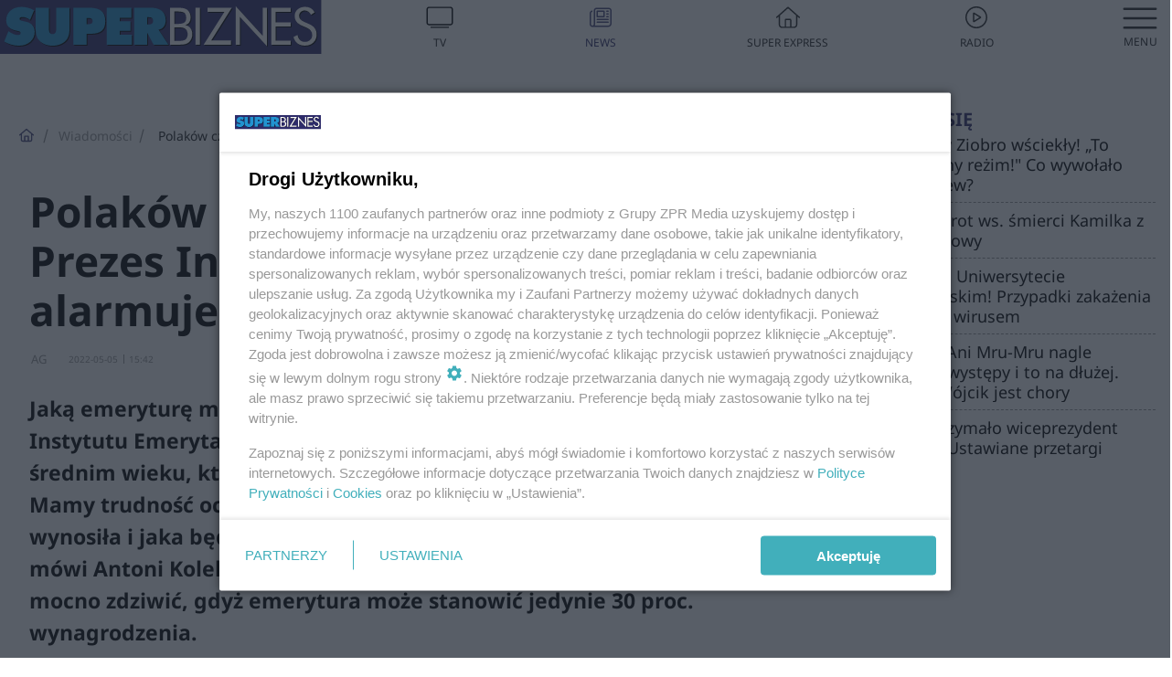

--- FILE ---
content_type: image/svg+xml
request_url: https://superbiz.se.pl/media/se/desktop/images/logo-superbiz.svg
body_size: 2726
content:
<?xml version="1.0" encoding="utf-8"?>
<!-- Generator: Adobe Illustrator 16.0.3, SVG Export Plug-In . SVG Version: 6.00 Build 0)  -->
<!DOCTYPE svg PUBLIC "-//W3C//DTD SVG 1.1//EN" "http://www.w3.org/Graphics/SVG/1.1/DTD/svg11.dtd">
<svg version="1.1" id="Layer_2" xmlns="http://www.w3.org/2000/svg" xmlns:xlink="http://www.w3.org/1999/xlink" x="0px" y="0px"
	 width="187.933px" height="32px" viewBox="0 0 187.933 32" enable-background="new 0 0 187.933 32" xml:space="preserve">
<rect x="0" fill="#2E2C6A" width="187.933" height="32"/>
<g>
	<path d="M20.798,19.605c0,2.355-0.845,4.288-2.537,5.798c-1.751,1.551-4.016,2.326-6.794,2.326c-2.859,0-5.688-0.806-8.487-2.417
		l2.477-6.04c2.194,1.491,3.997,2.235,5.406,2.235c1.148,0,1.722-0.372,1.722-1.118c0-0.442-0.252-0.774-0.755-0.996
		c-0.242-0.101-0.946-0.271-2.114-0.514c-3.705-0.805-5.557-2.788-5.557-5.949c0-2.295,0.826-4.178,2.477-5.647
		s3.836-2.205,6.554-2.205c2.416,0,4.842,0.654,7.279,1.963l-2.356,5.648c-1.53-1.128-3.01-1.692-4.439-1.692
		c-1.128,0-1.691,0.343-1.691,1.027c0,0.463,0.352,0.826,1.057,1.087c0.242,0.081,1.228,0.313,2.96,0.694
		c1.449,0.323,2.612,0.997,3.488,2.023S20.798,18.115,20.798,19.605z"/>
	<path d="M41.183,17.28c0,2.839-0.418,4.921-1.253,6.251c-0.836,1.328-2.008,2.359-3.519,3.096c-1.51,0.733-3.231,1.103-5.164,1.103
		c-1.933,0-3.655-0.369-5.165-1.103c-1.509-0.736-2.678-1.757-3.502-3.065c-0.827-1.31-1.238-3.402-1.238-6.281V5.562h7.761V17.34
		c0,1.249,0.131,2.134,0.393,2.658c0.322,0.624,0.906,0.936,1.752,0.936c0.845,0,1.429-0.312,1.751-0.936
		c0.282-0.544,0.423-1.43,0.423-2.658V5.562h7.762V17.28z"/>
	<path d="M62.082,13.444c0,2.577-0.69,4.445-2.068,5.602c-1.38,1.158-3.519,1.736-6.418,1.736h-2.446v6.372h-7.762V5.562h9.271
		c3.222,0,5.597,0.619,7.127,1.857S62.082,10.666,62.082,13.444z M54.682,13.383c0-1.208-0.765-1.812-2.295-1.812h-1.208v3.594
		h1.208C53.917,15.166,54.682,14.572,54.682,13.383z"/>
	<path d="M77.574,27.154H62.958V5.562h14.436v5.859h-6.826v2.084h6.191v5.527h-6.191v2.265h7.006V27.154z"/>
	<path d="M98.987,27.154h-8.698l-3.774-7.126v7.126h-7.611V5.562h9.755c2.859,0,5.028,0.629,6.509,1.888
		c1.479,1.258,2.219,3.055,2.219,5.391c0,1.53-0.377,2.793-1.132,3.79c-0.755,0.997-1.767,1.576-3.035,1.736L98.987,27.154z
		 M90.017,13.262c0-1.428-0.766-2.144-2.295-2.144h-1.208v4.228h1.208C89.252,15.346,90.017,14.652,90.017,13.262z"/>
</g>
<g>
	<path fill="#2293D0" d="M20.279,19.086c0,2.355-0.846,4.288-2.537,5.799c-1.751,1.551-4.017,2.326-6.795,2.326
		c-2.859,0-5.688-0.807-8.487-2.417l2.477-6.041c2.194,1.491,3.997,2.235,5.406,2.235c1.147,0,1.722-0.372,1.722-1.117
		c0-0.441-0.252-0.774-0.755-0.997c-0.241-0.1-0.947-0.271-2.114-0.513c-3.705-0.806-5.557-2.789-5.557-5.95
		c0-2.294,0.825-4.177,2.477-5.647c1.65-1.47,3.835-2.205,6.553-2.205c2.416,0,4.842,0.654,7.279,1.963l-2.356,5.648
		c-1.53-1.128-3.01-1.692-4.439-1.692c-1.128,0-1.691,0.343-1.691,1.027c0,0.463,0.352,0.826,1.057,1.087
		c0.242,0.081,1.228,0.313,2.96,0.694c1.449,0.323,2.612,0.998,3.488,2.023C19.841,16.337,20.279,17.597,20.279,19.086z"/>
	<path fill="#2293D0" d="M40.664,16.761c0,2.839-0.418,4.922-1.253,6.251c-0.836,1.329-2.008,2.361-3.518,3.096
		c-1.51,0.734-3.232,1.104-5.165,1.104c-1.933,0-3.654-0.369-5.165-1.104c-1.51-0.734-2.678-1.757-3.503-3.065
		c-0.825-1.308-1.238-3.402-1.238-6.281V5.042h7.762V16.82c0,1.249,0.13,2.135,0.392,2.658c0.322,0.625,0.906,0.937,1.752,0.937
		c0.845,0,1.429-0.312,1.751-0.937c0.281-0.544,0.423-1.43,0.423-2.658V5.042h7.762V16.761z"/>
	<path fill="#2293D0" d="M61.563,12.925c0,2.577-0.69,4.445-2.069,5.602c-1.38,1.158-3.519,1.738-6.418,1.738h-2.446v6.372h-7.762
		V5.042h9.271c3.221,0,5.597,0.619,7.128,1.858C60.798,8.139,61.563,10.147,61.563,12.925z M54.163,12.864
		c0-1.208-0.765-1.812-2.294-1.812H50.66v3.594h1.209C53.398,14.647,54.163,14.053,54.163,12.864z"/>
	<path fill="#2293D0" d="M77.056,26.637H62.439V5.042h14.436v5.859h-6.826v2.084h6.191v5.526h-6.191v2.265h7.007V26.637z"/>
	<path fill="#2293D0" d="M98.469,26.637H89.77l-3.775-7.128v7.128h-7.61V5.042h9.755c2.858,0,5.028,0.63,6.508,1.888
		c1.48,1.259,2.22,3.055,2.22,5.39c0,1.532-0.378,2.794-1.133,3.791c-0.754,0.997-1.766,1.577-3.034,1.737L98.469,26.637z
		 M89.499,12.743c0-1.428-0.766-2.144-2.296-2.144h-1.208v4.228h1.208C88.733,14.827,89.499,14.133,89.499,12.743z"/>
</g>
<g>
	<path d="M112.94,21.024c0,1.832-0.594,3.332-1.781,4.5c-0.705,0.705-1.641,1.168-2.81,1.389c-0.825,0.162-2.144,0.241-3.955,0.241
		h-4.5V5.562h4.488c2.631,0,4.438,0.362,5.423,1.087c1.445,1.067,2.169,2.597,2.169,4.59c0,2.356-1.058,3.846-3.171,4.471
		c1.269,0.201,2.274,0.775,3.02,1.721C112.568,18.378,112.94,19.575,112.94,21.024z M109.377,11.527
		c0-1.496-0.403-2.517-1.208-3.063c-0.705-0.465-1.963-0.697-3.774-0.697H102.4v7.248h1.994c1.771,0,3.045-0.258,3.82-0.774
		C108.989,13.725,109.377,12.82,109.377,11.527z M110.222,21.039c0-1.597-0.594-2.737-1.782-3.425
		c-0.664-0.385-1.762-0.576-3.291-0.576H102.4v7.912h1.994c2.274,0,3.745-0.242,4.409-0.728
		C109.75,23.536,110.222,22.476,110.222,21.039z"/>
	<path d="M117.392,27.154h-2.598V5.562h2.598V27.154z"/>
	<path d="M136.042,5.562l-12.02,19.146h11.537v2.446h-16.007l12.141-19.208h-9.845V5.562H136.042z"/>
	<path d="M156.571,28.001l-15.794-17.064v16.217h-2.446V4.716l15.795,17.245V5.562h2.445V28.001z"/>
	<path d="M170.531,27.154h-11.416V5.562h11.416v2.385h-8.818v6.162h8.818v2.386h-8.818v8.274h8.818V27.154z"/>
	<path d="M185.636,21.085c0,1.974-0.634,3.568-1.902,4.786c-1.269,1.22-2.939,1.827-5.013,1.827c-1.712,0-3.142-0.438-4.289-1.313
		c-1.147-0.877-1.923-2.12-2.325-3.731l2.325-1.146c0.645,2.657,2.073,3.986,4.289,3.986c1.288,0,2.33-0.372,3.126-1.115
		c0.795-0.743,1.192-1.709,1.192-2.895c0-1.931-1.117-3.368-3.353-4.314l-2.628-1.115c-2.838-1.205-4.258-3.105-4.258-5.699
		c0-1.527,0.568-2.794,1.706-3.799c1.138-1.005,2.593-1.508,4.364-1.508c2.658,0,4.52,1.087,5.587,3.262l-2.114,1.359
		c-0.946-1.651-2.164-2.477-3.653-2.477c-0.967,0-1.757,0.292-2.371,0.875c-0.614,0.584-0.921,1.34-0.921,2.265
		c0,1.47,0.967,2.628,2.899,3.473l3.08,1.36C184.218,16.414,185.636,18.387,185.636,21.085z"/>
</g>
<g>
	<path fill="#FFFFFF" d="M112.422,20.506c0,1.831-0.595,3.331-1.782,4.5c-0.704,0.705-1.641,1.168-2.809,1.389
		c-0.826,0.161-2.144,0.242-3.956,0.242h-4.5V5.042h4.488c2.632,0,4.438,0.362,5.423,1.087c1.446,1.067,2.17,2.597,2.17,4.591
		c0,2.355-1.058,3.845-3.172,4.47c1.269,0.201,2.275,0.775,3.021,1.721C112.049,17.858,112.422,19.056,112.422,20.506z
		 M108.857,11.008c0-1.496-0.402-2.517-1.207-3.063c-0.705-0.465-1.963-0.697-3.775-0.697h-1.993v7.248h1.993
		c1.771,0,3.045-0.258,3.82-0.774C108.47,13.208,108.857,12.301,108.857,11.008z M109.704,20.521c0-1.597-0.594-2.738-1.781-3.426
		c-0.665-0.384-1.763-0.576-3.293-0.576h-2.748v7.913h1.993c2.275,0,3.745-0.242,4.409-0.728
		C109.23,23.017,109.704,21.956,109.704,20.521z"/>
	<path fill="#FFFFFF" d="M116.874,26.637h-2.598V5.042h2.598V26.637z"/>
	<path fill="#FFFFFF" d="M135.523,5.042l-12.02,19.148h11.536v2.446h-16.006l12.141-19.208h-9.846V5.042H135.523z"/>
	<path fill="#FFFFFF" d="M156.053,27.481l-15.796-17.063v16.219h-2.446V4.197l15.796,17.244V5.042h2.446V27.481z"/>
	<path fill="#FFFFFF" d="M170.012,26.637h-11.416V5.042h11.416v2.386h-8.818v6.161h8.818v2.385h-8.818v8.275h8.818V26.637z"/>
	<path fill="#FFFFFF" d="M185.118,20.566c0,1.973-0.634,3.568-1.902,4.786c-1.269,1.219-2.94,1.828-5.014,1.828
		c-1.711,0-3.141-0.438-4.288-1.314s-1.923-2.118-2.325-3.729l2.325-1.148c0.644,2.658,2.073,3.987,4.288,3.987
		c1.288,0,2.331-0.373,3.126-1.116s1.193-1.708,1.193-2.895c0-1.931-1.117-3.367-3.353-4.313l-2.628-1.114
		c-2.839-1.207-4.258-3.106-4.258-5.701c0-1.527,0.568-2.794,1.706-3.799c1.138-1.005,2.593-1.508,4.363-1.508
		c2.658,0,4.521,1.087,5.588,3.262l-2.114,1.359c-0.946-1.65-2.165-2.477-3.653-2.477c-0.967,0-1.758,0.292-2.371,0.876
		c-0.614,0.584-0.921,1.339-0.921,2.265c0,1.47,0.966,2.626,2.898,3.472l3.081,1.36C183.699,15.896,185.118,17.867,185.118,20.566z"
		/>
</g>
</svg>
